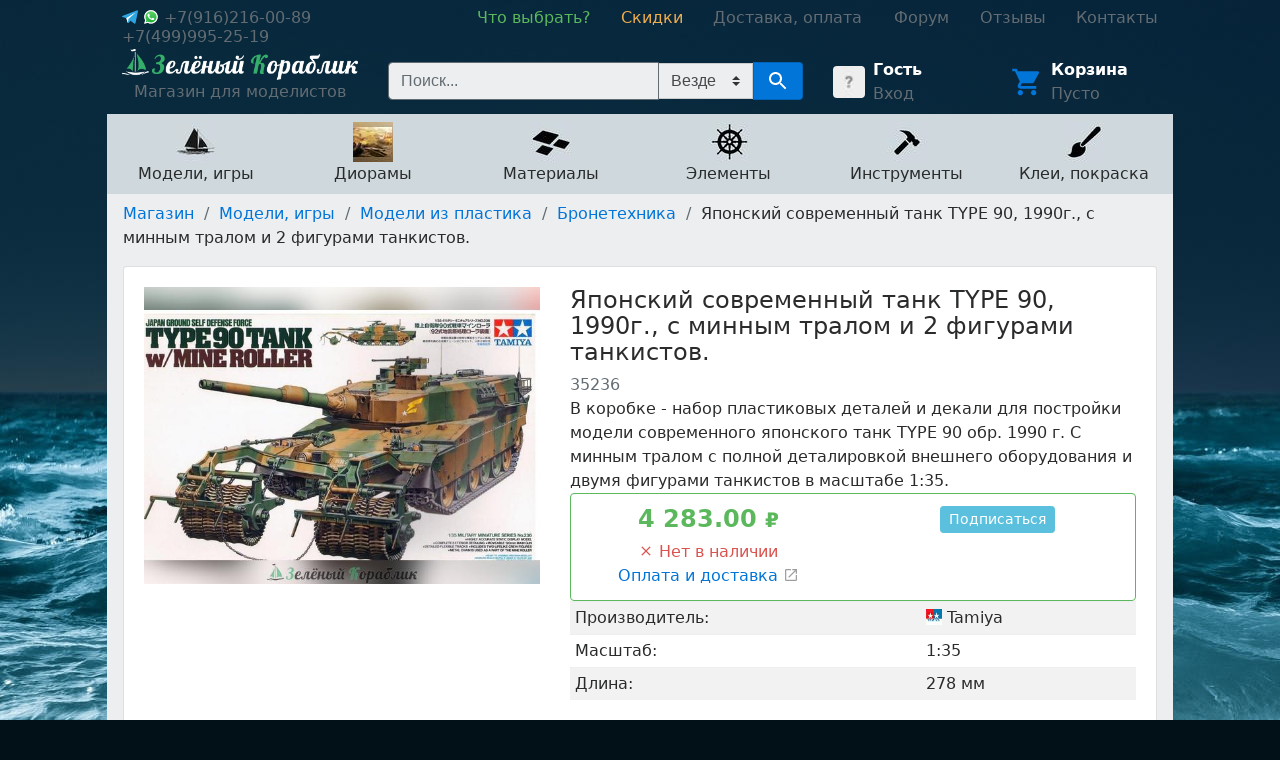

--- FILE ---
content_type: text/html; charset=utf-8
request_url: https://hobby4me.ru/shop/modeli/modeli-iz-plastika/1100-bronetehnika/yaponskij-sovremennyij-tank-type-90-1990g-s-minnyim-tralom-i-2-figurami-tankistov/
body_size: 149993
content:
<!DOCTYPE html>




<html>
    <head>
        <!-- Yandex.Metrika counter --> <script type="text/javascript" > (function (d, w, c) { (w[c] = w[c] || []).push(function() { try { w.yaCounter4542967 = new Ya.Metrika2({ id:4542967, clickmap:true, trackLinks:true, accurateTrackBounce:true, webvisor:true }); } catch(e) { } }); var n = d.getElementsByTagName("script")[0], s = d.createElement("script"), f = function () { n.parentNode.insertBefore(s, n); }; s.type = "text/javascript"; s.async = true; s.src = "https://mc.yandex.ru/metrika/tag.js"; if (w.opera == "[object Opera]") { d.addEventListener("DOMContentLoaded", f, false); } else { f(); } })(document, window, "yandex_metrika_callbacks2"); </script> <noscript><div><img src="https://mc.yandex.ru/watch/4542967" style="position:absolute; left:-9999px;" alt="" /></div></noscript> <!-- /Yandex.Metrika counter -->
        <title>Купить Японский современный танк  TYPE 90, 1990г., с минным тралом и 2 фигурами танкистов. недорого в Москве - Зелёный Кораблик</title>
        <meta charset="utf-8">
        <meta name="viewport" content="width=device-width, initial-scale=1, shrink-to-fit=no">
        <link rel="icon" type="image/png" href="/static/core/favicon.png?hash=58e580d8">
        <link rel="stylesheet" href="/static/master.css?hash=878dffd9">
        
    <meta name="description" content="Купить Японский современный танк  TYPE 90, 1990г., с минным тралом и 2 фигурами танкистов. по низкой цене">

    </head>
    <body class="body" style="background: #021118 url('/static/core/background.jpg') no-repeat;">
        <div class="layout">
            <div class="layout__left"></div>
            <div class="layout__center">
                <header class="header-links">
                    <div class="header-links__contacts">
                        <span class="header-links__contact">
                            
                                
                                    
                                        <a href="https://t.me/green_ship_support" target="_blank">
                                            <img src="/static/core/social-icons/telegram.svg?hash=7837643d" class="icon">
                                        </a>
                                    

                                    
                                        <a href="https://wa.me/+79162160089" target="_blank">
                                            <img src="/static/core/social-icons/whatsapp.svg?hash=dd6a4db2" class="icon">
                                        </a>
                                    
                                
                                <nobr>
                                    <a href="tel:+7(916)216-00-89">+7(916)216-00-89</a>
                                </nobr>

                                &nbsp;&nbsp;
                            
                                
                                <nobr>
                                    <a href="tel:+7(499)995-25-19">+7(499)995-25-19</a>
                                </nobr>

                                
                            
                        </span>
                    </div>
                    <div class="header-links__navigation">
                        <nav class="navigation">
                            
                                <a href="/beginners-guide/" class="navigation__item navigation__item--green">
                                    <nobr>Что выбрать?</nobr>
                                </a>
                            
                                <a href="/shop/discounts/" class="navigation__item navigation__item--yellow">
                                    <nobr>Скидки</nobr>
                                </a>
                            
                                <a href="/shop/help/" class="navigation__item ">
                                    <nobr>Доставка, оплата</nobr>
                                </a>
                            
                                <a href="/forum/" class="navigation__item ">
                                    <nobr>Форум</nobr>
                                </a>
                            
                                <a href="/reviews/" class="navigation__item ">
                                    <nobr>Отзывы</nobr>
                                </a>
                            
                                <a href="/contacts/" class="navigation__item ">
                                    <nobr>Контакты</nobr>
                                </a>
                            
                        </nav>
                    </div>
                </header>

                <header class="header">
                    <div class="header__logo">
                        <a href="/" class="logo">
                            <img src="/static/core/logo.png?hash=0dc05513">
                            <div class="logo__text">
                                Магазин для моделистов
                            </div>
                        </a>
                    </div>
                    <div class="header__account">
                        
    <div class="account-widget">
        <a href="/account/" class="account-widget__image">
            <img src="/media/.images/aa/4c/aa4c88c7a2da4b32bc655fd286890cd8.jpg">
        </a>
        <div class="account-widget__content">
            
                <div class="account-widget__title">
                    <a href="/account/">Гость</a>
                </div>
                <a href="/account/login/">Вход</a>
            
        </div>
    </div>

                    </div>
                    <div class="header__cart">
                        
    <div class="cart-widget">
        <a href="/shop/cart/" class="cart-widget__image">
            <img src="/static/core/material-icons/cart.blue.svg?hash=74247ba6">
        </a>
        <div class="cart-widget__content">
            <div class="cart-widget__title">
                <a href="/shop/cart/">Корзина</a>
            </div>
            <div class="cart-widget__actions">
                <a href="/shop/cart/">
                    

<span class="cart-total-price">
    
        Пусто
    
</span>
                </a>
            </div>
        </div>
    </div>

                    </div>
                    <div class="header__search">
                        
    <div class="search">
        <form action="/search/" method="GET" class="search__form">
            <input type="search" name="query" autocomplete="off" placeholder="Поиск..." class="search__input">
            <select name="filter" class="custom-select" style="border-left: none; height: 36px; border-radius: 0; background-color: #eceeef;">
                <option value="">Везде</option>
                <option value="sale">Скидки</option>
            </select>
            <button type="submit" class="search__button">
                <img src="/static/core/material-icons/search.white.svg?hash=93f803cd">
            </button>
        </form>
        

<div class="search-results">
    
</div>
    </div>

                    </div>
                </header>

                
    <nav class="shop-navigation">
        
        
            <a href="/shop/modeli/" class="shop-navigation__item" data-id="208">
                <div>
                    <img src="/media/.images/fc/ba/fcba55fd023a6c65442c0c715547cdcc.jpg">
                </div>
                <div>
                    Модели, игры
                </div>
            </a>
        
            <a href="/shop/dioramyi/" class="shop-navigation__item" data-id="433">
                <div>
                    <img src="/media/.images/48/20/48204df85f753deaeae5bcb4da6fdc88.jpg">
                </div>
                <div>
                    Диорамы
                </div>
            </a>
        
            <a href="/shop/materialy-dlya-modelej/" class="shop-navigation__item" data-id="15">
                <div>
                    <img src="/media/.images/d3/b1/d3b1fd91e2d19dbafc9fd13a391b9cfd.jpg">
                </div>
                <div>
                    Материалы
                </div>
            </a>
        
            <a href="/shop/elementyi/" class="shop-navigation__item" data-id="50">
                <div>
                    <img src="/media/.images/df/9b/df9bc628af74451c686d982486844fd5.jpg">
                </div>
                <div>
                    Элементы
                </div>
            </a>
        
            <a href="/shop/instrumentyi-2/" class="shop-navigation__item" data-id="209">
                <div>
                    <img src="/media/.images/e4/89/e48988357b213fc7d6d551e228ea8798.jpg">
                </div>
                <div>
                    Инструменты
                </div>
            </a>
        
            <a href="/shop/klei-i-laki/" class="shop-navigation__item" data-id="94">
                <div>
                    <img src="/media/.images/c8/23/c82315253d80cc6ffd9ec549a4e0f693.jpg">
                </div>
                <div>
                    Клеи, покраска
                </div>
            </a>
        
        
            
            
                <div class="shop-navigation__content" data-id="208">
                    <button type="button" class="shop-navigation__content-close" aria-label="Close">
                        <span aria-hidden="true">&times;</span>
                    </button>

                    <div class="shop-navigation__content-grid--masonry">
                        
                            <div class="shop-navigation__content-card">
                                <div class="category">
                                    <img src="/media/.images/2e/2c/2e2cd4efd45fc8d662a83d51bb2ab30b.jpg" width="30" height="30" class="category__image">
                                    <div class="category__text">
                                        <a href="/shop/modeli/kartiny/" class="category__name">Картины</a>
                                        <ul>
                                            
                                        </ul>
                                    </div>
                                </div>
                            </div>
                        
                            <div class="shop-navigation__content-card">
                                <div class="category">
                                    <img src="/media/.images/42/61/426100edab4e6c48e239596d8d0555c5.jpg" width="30" height="30" class="category__image">
                                    <div class="category__text">
                                        <a href="/shop/modeli/kukolnyie-domiki/" class="category__name">Кукольные домики</a>
                                        <ul>
                                            
                                        </ul>
                                    </div>
                                </div>
                            </div>
                        
                            <div class="shop-navigation__content-card">
                                <div class="category">
                                    <img src="/media/.images/f5/c4/f5c4c4fa2b4a14e16ecc83751534d39a.jpg" width="30" height="30" class="category__image">
                                    <div class="category__text">
                                        <a href="/shop/modeli/modeli-iz-dereva/" class="category__name">Модели из дерева</a>
                                        <ul>
                                            
                                                <li><a href="/shop/modeli/modeli-iz-dereva/derevyannyie-konstruktoryi/">Деревянные конструкторы</a></li>
                                            
                                                <li><a href="/shop/modeli/modeli-iz-dereva/sbornye-modeli-korablej/">Корабли</a></li>
                                            
                                                <li><a href="/shop/modeli/modeli-iz-dereva/korabli-detskie-naboryi/">Корабли (детские наборы)</a></li>
                                            
                                                <li><a href="/shop/modeli/modeli-iz-dereva/modeli-orudij/">Модели орудий</a></li>
                                            
                                                <li><a href="/shop/modeli/modeli-iz-dereva/shlyupki/">Модели шлюпок</a></li>
                                            
                                        </ul>
                                    </div>
                                </div>
                            </div>
                        
                            <div class="shop-navigation__content-card">
                                <div class="category">
                                    <img src="/media/.images/95/73/957313782db309dc89d1168df64b87b1.jpg" width="30" height="30" class="category__image">
                                    <div class="category__text">
                                        <a href="/shop/modeli/naboryi-dlya-yunyih-modelistov/" class="category__name">Наборы для юных моделистов</a>
                                        <ul>
                                            
                                        </ul>
                                    </div>
                                </div>
                            </div>
                        
                            <div class="shop-navigation__content-card">
                                <div class="category">
                                    <img src="/media/.images/0f/75/0f75a1f50a8ae63ff45566517a4093d7.jpg" width="30" height="30" class="category__image">
                                    <div class="category__text">
                                        <a href="/shop/modeli/sobrannyie-pokrashennyie-modeli/" class="category__name">Собранные, покрашенные модели</a>
                                        <ul>
                                            
                                                <li><a href="/shop/modeli/sobrannyie-pokrashennyie-modeli/aviatsiya/">Авиация</a></li>
                                            
                                                <li><a href="/shop/modeli/sobrannyie-pokrashennyie-modeli/avtomobili/">Автомобили</a></li>
                                            
                                                <li><a href="/shop/modeli/sobrannyie-pokrashennyie-modeli/bronetehnika/">Бронетехника</a></li>
                                            
                                                <li><a href="/shop/modeli/sobrannyie-pokrashennyie-modeli/kosmos/">Космос</a></li>
                                            
                                                <li><a href="/shop/modeli/sobrannyie-pokrashennyie-modeli/flot/">Флот</a></li>
                                            
                                        </ul>
                                    </div>
                                </div>
                            </div>
                        
                            <div class="shop-navigation__content-card">
                                <div class="category">
                                    <img src="/media/.images/22/6c/226c927727cf0128a6753f98f1b16ca0.jpg" width="30" height="30" class="category__image">
                                    <div class="category__text">
                                        <a href="/shop/modeli/modeli-iz-plastika/" class="category__name">Модели из пластика</a>
                                        <ul>
                                            
                                                <li><a href="/shop/modeli/modeli-iz-plastika/aviatsiya/">Авиация</a></li>
                                            
                                                <li><a href="/shop/modeli/modeli-iz-plastika/avtomobili/">Автомобили</a></li>
                                            
                                                <li><a href="/shop/modeli/modeli-iz-plastika/aksessuaryi/">Аксессуары</a></li>
                                            
                                                <li><a href="/shop/modeli/modeli-iz-plastika/aftermarket/">Афтермаркет</a></li>
                                            
                                                <li><a href="/shop/modeli/modeli-iz-plastika/1100-bronetehnika/">Бронетехника</a></li>
                                            
                                                <li><a href="/shop/modeli/modeli-iz-plastika/zheleznaya-doroga/">Железная дорога</a></li>
                                            
                                                <li><a href="/shop/modeli/modeli-iz-plastika/korabli/">Корабли</a></li>
                                            
                                                <li><a href="/shop/modeli/modeli-iz-plastika/leonardo-da-vinchi/">Леонардо Да Винчи</a></li>
                                            
                                                <li><a href="/shop/modeli/modeli-iz-plastika/metallicheskie-stvolyi/">Металлические стволы</a></li>
                                            
                                                <li><a href="/shop/modeli/modeli-iz-plastika/mototsiklyi/">Мотоциклы</a></li>
                                            
                                                <li><a href="/shop/modeli/modeli-iz-plastika/napoleonika/">Наполеоника</a></li>
                                            
                                                <li><a href="/shop/modeli/modeli-iz-plastika/oruzhie-i-artilleriya/">Оружие и артиллерия</a></li>
                                            
                                                <li><a href="/shop/modeli/modeli-iz-plastika/traktoryi/">Тракторы</a></li>
                                            
                                                <li><a href="/shop/modeli/modeli-iz-plastika/figuryi/">Фигуры</a></li>
                                            
                                                <li><a href="/shop/modeli/modeli-iz-plastika/futlyaryi-i-podstavki-dlya-modelej/">Футляры и подставки для моделей</a></li>
                                            
                                        </ul>
                                    </div>
                                </div>
                            </div>
                        
                            <div class="shop-navigation__content-card">
                                <div class="category">
                                    <img src="/media/.images/e9/fe/e9fee97427d68944993b3357987b6829.jpg" width="30" height="30" class="category__image">
                                    <div class="category__text">
                                        <a href="/shop/modeli/podarochnyie-naboryi/" class="category__name">Подарочные наборы</a>
                                        <ul>
                                            
                                        </ul>
                                    </div>
                                </div>
                            </div>
                        
                            <div class="shop-navigation__content-card">
                                <div class="category">
                                    <img src="/media/.images/f9/da/f9da96280cd302cf9bbd2b4122ae11ab.jpg" width="30" height="30" class="category__image">
                                    <div class="category__text">
                                        <a href="/shop/modeli/chertezhi-modelej-korablej/" class="category__name">Книги, чертежи</a>
                                        <ul>
                                            
                                                <li><a href="/shop/modeli/chertezhi-modelej-korablej/katalogi/">Каталоги</a></li>
                                            
                                                <li><a href="/shop/modeli/chertezhi-modelej-korablej/knigi/">Книги</a></li>
                                            
                                                <li><a href="/shop/modeli/chertezhi-modelej-korablej/chertezhi-parusnyh-korablej/">Чертежи Amati</a></li>
                                            
                                                <li><a href="/shop/modeli/chertezhi-modelej-korablej/chertezhi-parusnyih-korablej-corel/">Чертежи Corel</a></li>
                                            
                                                <li><a href="/shop/modeli/chertezhi-modelej-korablej/chertezhi-garmasheva/">Чертежи Гармашева</a></li>
                                            
                                        </ul>
                                    </div>
                                </div>
                            </div>
                        
                            <div class="shop-navigation__content-card">
                                <div class="category">
                                    <img src="/media/.images/01/c1/01c1e311c56d7bd2b9ec0ac7a70f579b.jpg" width="30" height="30" class="category__image">
                                    <div class="category__text">
                                        <a href="/shop/modeli/modeli-iz-kartona/" class="category__name">Модели из картона</a>
                                        <ul>
                                            
                                                <li><a href="/shop/modeli/modeli-iz-kartona/arhitektura/">Архитектура</a></li>
                                            
                                                <li><a href="/shop/modeli/modeli-iz-kartona/voennaya-tehnika/">Военная техника</a></li>
                                            
                                                <li><a href="/shop/modeli/modeli-iz-kartona/zheleznaya-doroga/">Железная дорога</a></li>
                                            
                                                <li><a href="/shop/modeli/modeli-iz-kartona/korabli/">Корабли</a></li>
                                            
                                                <li><a href="/shop/modeli/modeli-iz-kartona/kukolnyij-dom-i-mebel/">Кукольный дом и мебель</a></li>
                                            
                                                <li><a href="/shop/modeli/modeli-iz-kartona/pazlyi-chasyi/">Пазлы-часы</a></li>
                                            
                                                <li><a href="/shop/modeli/modeli-iz-kartona/srednevekovyij-gorod/">Средневековый город</a></li>
                                            
                                                <li><a href="/shop/modeli/modeli-iz-kartona/stroeniya/">Строения</a></li>
                                            
                                                <li><a href="/shop/modeli/modeli-iz-kartona/transport/">Транспорт</a></li>
                                            
                                        </ul>
                                    </div>
                                </div>
                            </div>
                        
                            <div class="shop-navigation__content-card">
                                <div class="category">
                                    <img src="/media/.images/19/79/1979c3735e8f3c1e1aaee62fe07d3773.jpg" width="30" height="30" class="category__image">
                                    <div class="category__text">
                                        <a href="/shop/modeli/radioupravlyaemyie-modeli/" class="category__name">Радиоуправляемые модели</a>
                                        <ul>
                                            
                                                <li><a href="/shop/modeli/radioupravlyaemyie-modeli/3d-ruchki/">3D ручки</a></li>
                                            
                                                <li><a href="/shop/modeli/radioupravlyaemyie-modeli/akkumulyatoryi-zaryadnyie-ustrojstva/">Аккумуляторы, зарядные устройства</a></li>
                                            
                                                <li><a href="/shop/modeli/radioupravlyaemyie-modeli/apparatura-elektronika/">Аппаратура, электроника</a></li>
                                            
                                                <li><a href="/shop/modeli/radioupravlyaemyie-modeli/bespilotniki/">Беспилотники</a></li>
                                            
                                                <li><a href="/shop/modeli/radioupravlyaemyie-modeli/vozdushnyie-zmei/">Воздушные змеи</a></li>
                                            
                                                <li><a href="/shop/modeli/radioupravlyaemyie-modeli/igrushki/">Игрушки</a></li>
                                            
                                                <li><a href="/shop/modeli/radioupravlyaemyie-modeli/konstruktoryi/">Конструкторы</a></li>
                                            
                                                <li><a href="/shop/modeli/radioupravlyaemyie-modeli/mashinyi-avtomodeli/">Машины, автомодели</a></li>
                                            
                                                <li><a href="/shop/modeli/radioupravlyaemyie-modeli/sbornyie-modeli-instrument/">Сборные модели, инструмент</a></li>
                                            
                                                <li><a href="/shop/modeli/radioupravlyaemyie-modeli/sudomodeli/">Судомодели</a></li>
                                            
                                                <li><a href="/shop/modeli/radioupravlyaemyie-modeli/tanki-spetstehnika/">Танки, спецтехника</a></li>
                                            
                                        </ul>
                                    </div>
                                </div>
                            </div>
                        
                            <div class="shop-navigation__content-card">
                                <div class="category">
                                    <img src="/media/.images/d9/a2/d9a228701365207508277fa07310e6b0.jpg" width="30" height="30" class="category__image">
                                    <div class="category__text">
                                        <a href="/shop/modeli/mashinki-konstruktoryi-tamiya/" class="category__name">Сборные машинки-конструкторы TAMIYA</a>
                                        <ul>
                                            
                                                <li><a href="/shop/modeli/mashinki-konstruktoryi-tamiya/dzhipyi-s-bolshimi-kolyosami/">Джипы с большими колёсами</a></li>
                                            
                                                <li><a href="/shop/modeli/mashinki-konstruktoryi-tamiya/dzhipyi-s-malyimi-kolyosami/">Джипы с малыми колёсами</a></li>
                                            
                                                <li><a href="/shop/modeli/mashinki-konstruktoryi-tamiya/mashinyi-konstruktoryi-s-radioupravleniem/">Машины-конструкторы с радиоуправлением</a></li>
                                            
                                                <li><a href="/shop/modeli/mashinki-konstruktoryi-tamiya/sbornyie-reduktoryi/">Сборные редукторы</a></li>
                                            
                                        </ul>
                                    </div>
                                </div>
                            </div>
                        
                            <div class="shop-navigation__content-card">
                                <div class="category">
                                    <img src="/media/.images/a4/aa/a4aa49ba15787f4ce06ac439ab206f61.jpg" width="30" height="30" class="category__image">
                                    <div class="category__text">
                                        <a href="/shop/modeli/naboryi-dlya-sozdaniya-arhitekturnyih-miniatyur/" class="category__name">Наборы для создания архитектурных миниатюр</a>
                                        <ul>
                                            
                                                <li><a href="/shop/modeli/naboryi-dlya-sozdaniya-arhitekturnyih-miniatyur/detskie-naboryi/">Детские наборы</a></li>
                                            
                                                <li><a href="/shop/modeli/naboryi-dlya-sozdaniya-arhitekturnyih-miniatyur/stroeniya/">Строения</a></li>
                                            
                                                <li><a href="/shop/modeli/naboryi-dlya-sozdaniya-arhitekturnyih-miniatyur/detali-i-elementyi/">Элементы и детали</a></li>
                                            
                                        </ul>
                                    </div>
                                </div>
                            </div>
                        
                            <div class="shop-navigation__content-card">
                                <div class="category">
                                    <img src="/media/.images/f5/e4/f5e4c32d2e1b1c6d988cfc7db0def62e.jpg" width="30" height="30" class="category__image">
                                    <div class="category__text">
                                        <a href="/shop/modeli/nastolnyie-igryi/" class="category__name">Настольные игры</a>
                                        <ul>
                                            
                                        </ul>
                                    </div>
                                </div>
                            </div>
                        
                    </div>
                </div>
            
        
            
            
                <div class="shop-navigation__content" data-id="433">
                    <button type="button" class="shop-navigation__content-close" aria-label="Close">
                        <span aria-hidden="true">&times;</span>
                    </button>

                    <div class="shop-navigation__content-grid--masonry">
                        
                            <div class="shop-navigation__content-card">
                                <div class="category">
                                    <img src="/media/.images/d6/21/d6217e77a7ee25f894b0e13a96dea5aa.jpg" width="30" height="30" class="category__image">
                                    <div class="category__text">
                                        <a href="/shop/dioramyi/derevya-i-kustyi/" class="category__name">Деревья и кусты</a>
                                        <ul>
                                            
                                                <li><a href="/shop/dioramyi/derevya-i-kustyi/zimnie-derevya/">Зимние деревья</a></li>
                                            
                                                <li><a href="/shop/dioramyi/derevya-i-kustyi/kustyi-dlya-maketa/">Кусты для макета</a></li>
                                            
                                                <li><a href="/shop/dioramyi/derevya-i-kustyi/listvennyie-derevya/">Лиственные деревья</a></li>
                                            
                                                <li><a href="/shop/dioramyi/derevya-i-kustyi/osennie-dnrevia/">Осенние деревья</a></li>
                                            
                                                <li><a href="/shop/dioramyi/derevya-i-kustyi/palmy/">Пальмы</a></li>
                                            
                                                <li><a href="/shop/dioramyi/derevya-i-kustyi/fruktovye-derevia/">Фруктовые деревья</a></li>
                                            
                                                <li><a href="/shop/dioramyi/derevya-i-kustyi/hvojnyie-derevya/">Хвойные деревья</a></li>
                                            
                                                <li><a href="/shop/dioramyi/derevya-i-kustyi/tsvetuschie-derevya/">Цветущие деревья</a></li>
                                            
                                                <li><a href="/shop/dioramyi/derevya-i-kustyi/stvolyi-derevev/">Стволы деревьев</a></li>
                                            
                                        </ul>
                                    </div>
                                </div>
                            </div>
                        
                            <div class="shop-navigation__content-card">
                                <div class="category">
                                    <img src="/media/.images/e5/3c/e53caa2d20878e73cd5e6aac05be6e19.jpg" width="30" height="30" class="category__image">
                                    <div class="category__text">
                                        <a href="/shop/dioramyi/zemlia/" class="category__name">Земля</a>
                                        <ul>
                                            
                                        </ul>
                                    </div>
                                </div>
                            </div>
                        
                            <div class="shop-navigation__content-card">
                                <div class="category">
                                    <img src="/media/.images/fb/b1/fbb12eb569c26dbdb9ee3bd2a53f8ef2.jpg" width="30" height="30" class="category__image">
                                    <div class="category__text">
                                        <a href="/shop/dioramyi/kirpichi/" class="category__name">Кирпичи</a>
                                        <ul>
                                            
                                        </ul>
                                    </div>
                                </div>
                            </div>
                        
                            <div class="shop-navigation__content-card">
                                <div class="category">
                                    <img src="/media/.images/13/4b/134bba7b3787d9923c182d18d54aa267.jpg" width="30" height="30" class="category__image">
                                    <div class="category__text">
                                        <a href="/shop/dioramyi/plastik/" class="category__name">Пластик</a>
                                        <ul>
                                            
                                                <li><a href="/shop/dioramyi/plastik/listovoi-plastik/">Листовой пластик</a></li>
                                            
                                                <li><a href="/shop/dioramyi/plastik/profili-i-ugolki/">Профили и уголки</a></li>
                                            
                                                <li><a href="/shop/dioramyi/plastik/trubki-rejki-palochki/">Стержни и трубки</a></li>
                                            
                                        </ul>
                                    </div>
                                </div>
                            </div>
                        
                            <div class="shop-navigation__content-card">
                                <div class="category">
                                    <img src="/media/.images/0d/1c/0d1ccf193bcb0e524101ebf00d86a178.jpg" width="30" height="30" class="category__image">
                                    <div class="category__text">
                                        <a href="/shop/dioramyi/sneg/" class="category__name">Снег</a>
                                        <ul>
                                            
                                        </ul>
                                    </div>
                                </div>
                            </div>
                        
                            <div class="shop-navigation__content-card">
                                <div class="category">
                                    <img src="/media/.images/c8/4e/c84ef1bec7f73d144c0b4c79f867fd21.jpg" width="30" height="30" class="category__image">
                                    <div class="category__text">
                                        <a href="/shop/dioramyi/figurki-zhivotnykh-dlia-maketov/" class="category__name">Фигурки животных для макетов</a>
                                        <ul>
                                            
                                        </ul>
                                    </div>
                                </div>
                            </div>
                        
                            <div class="shop-navigation__content-card">
                                <div class="category">
                                    <img src="/media/.images/d8/6b/d86b1da8b7466acf3765529e8aa8ea28.jpg" width="30" height="30" class="category__image">
                                    <div class="category__text">
                                        <a href="/shop/dioramyi/trava-kustyi-listva/" class="category__name">Трава, цветы, листва</a>
                                        <ul>
                                            
                                                <li><a href="/shop/dioramyi/trava-kustyi-listva/imitatsiya-tsvetov/">Имитация цветов</a></li>
                                            
                                                <li><a href="/shop/dioramyi/trava-kustyi-listva/polosyi-travyi/">Полосы травы</a></li>
                                            
                                                <li><a href="/shop/dioramyi/trava-kustyi-listva/puchki-travyi-kochki/">Пучки травы (кочки)</a></li>
                                            
                                                <li><a href="/shop/dioramyi/trava-kustyi-listva/retikulyat/">Ретикулят</a></li>
                                            
                                                <li><a href="/shop/dioramyi/trava-kustyi-listva/rulonnaya-trava/">Рулонная трава</a></li>
                                            
                                                <li><a href="/shop/dioramyi/trava-kustyi-listva/trava-dlya-maketa-prisyipki/">Трава для макета</a></li>
                                            
                                                <li><a href="/shop/dioramyi/trava-kustyi-listva/foliazh-listva-dlya-izgotovleniya-maketa-dereva/">Фолиаж. Листва для изготовления макета дерева</a></li>
                                            
                                                <li><a href="/shop/dioramyi/trava-kustyi-listva/tsvetnyie-prisyipki/">Цветные присыпки</a></li>
                                            
                                                <li><a href="/shop/dioramyi/trava-kustyi-listva/elektrostitcheskii-flok/">Электростатический флок</a></li>
                                            
                                        </ul>
                                    </div>
                                </div>
                            </div>
                        
                            <div class="shop-navigation__content-card">
                                <div class="category">
                                    <img src="/media/.images/a6/eb/a6eb4a236ce80ac411736c620f377c1d.jpg" width="30" height="30" class="category__image">
                                    <div class="category__text">
                                        <a href="/shop/dioramyi/mini-strojmaterialyi/" class="category__name">Текстуры пластиковые</a>
                                        <ul>
                                            
                                        </ul>
                                    </div>
                                </div>
                            </div>
                        
                            <div class="shop-navigation__content-card">
                                <div class="category">
                                    <img src="/media/.images/6e/11/6e11d446e1a9096ccd6db3fcc7535686.jpg" width="30" height="30" class="category__image">
                                    <div class="category__text">
                                        <a href="/shop/dioramyi/listovyie-iaterialyi-dlya-maketirovaniya/" class="category__name">Текстуры бумажные</a>
                                        <ul>
                                            
                                        </ul>
                                    </div>
                                </div>
                            </div>
                        
                            <div class="shop-navigation__content-card">
                                <div class="category">
                                    <img src="/media/.images/67/05/6705e11f7079ca370f105290dac8bbc6.jpg" width="30" height="30" class="category__image">
                                    <div class="category__text">
                                        <a href="/shop/dioramyi/imitatsiya-vodyi/" class="category__name">Имитация воды</a>
                                        <ul>
                                            
                                        </ul>
                                    </div>
                                </div>
                            </div>
                        
                            <div class="shop-navigation__content-card">
                                <div class="category">
                                    <img src="/media/.images/9a/ea/9aeaa05b6bcb1bc0698d118d9a456a66.jpg" width="30" height="30" class="category__image">
                                    <div class="category__text">
                                        <a href="/shop/dioramyi/sadovyie-aksessuaryi/" class="category__name">Садовые аксессуары</a>
                                        <ul>
                                            
                                        </ul>
                                    </div>
                                </div>
                            </div>
                        
                            <div class="shop-navigation__content-card">
                                <div class="category">
                                    <img src="/media/.images/2f/ce/2fcee30508fa3ca161a25daf4007a0d1.jpg" width="30" height="30" class="category__image">
                                    <div class="category__text">
                                        <a href="/shop/dioramyi/izgorodi-i-zaboryi/" class="category__name">Изгороди и заборы</a>
                                        <ul>
                                            
                                                <li><a href="/shop/dioramyi/izgorodi-i-zaboryi/zhivyie-izgorodi/">Живые изгороди</a></li>
                                            
                                                <li><a href="/shop/dioramyi/izgorodi-i-zaboryi/zaboryi-ograzhdeniya/">Заборы. Ограждения</a></li>
                                            
                                        </ul>
                                    </div>
                                </div>
                            </div>
                        
                            <div class="shop-navigation__content-card">
                                <div class="category">
                                    <img src="/media/.images/21/f1/21f185a3226363c2e277d3aae032fcb5.jpg" width="30" height="30" class="category__image">
                                    <div class="category__text">
                                        <a href="/shop/dioramyi/osveschenie-dlya-maketov-i-dioram/" class="category__name">Освещение для макетов и диорам</a>
                                        <ul>
                                            
                                                <li><a href="/shop/dioramyi/osveschenie-dlya-maketov-i-dioram/makety-parkovykh-fonarei-plastikovye/">Макеты парковых фонарей (пластиковые)</a></li>
                                            
                                                <li><a href="/shop/dioramyi/osveschenie-dlya-maketov-i-dioram/makety-parkovykh-fonarei/">Макеты парковых фонарей (светящиеся)</a></li>
                                            
                                                <li><a href="/shop/dioramyi/osveschenie-dlya-maketov-i-dioram/makety-ulichnykh-fonarei-plastikovye/">Макеты уличных фонарей (пластиковые)</a></li>
                                            
                                                <li><a href="/shop/dioramyi/osveschenie-dlya-maketov-i-dioram/fonari/">Макеты уличных фонарей (светящиеся)</a></li>
                                            
                                                <li><a href="/shop/dioramyi/osveschenie-dlya-maketov-i-dioram/podsvetka-maketa/">Подсветка макетов и комплектующие</a></li>
                                            
                                        </ul>
                                    </div>
                                </div>
                            </div>
                        
                            <div class="shop-navigation__content-card">
                                <div class="category">
                                    <img src="/media/.images/8a/af/8aaf0caaf581a6cea512a9a058f21d27.jpg" width="30" height="30" class="category__image">
                                    <div class="category__text">
                                        <a href="/shop/dioramyi/transport-mashinki/" class="category__name">Транспорт, машинки для макетов</a>
                                        <ul>
                                            
                                        </ul>
                                    </div>
                                </div>
                            </div>
                        
                            <div class="shop-navigation__content-card">
                                <div class="category">
                                    <img src="/media/.images/f0/5d/f05da7c3d448b1a09255ba6489f78a8c.jpg" width="30" height="30" class="category__image">
                                    <div class="category__text">
                                        <a href="/shop/dioramyi/dorogi/" class="category__name">Дороги</a>
                                        <ul>
                                            
                                        </ul>
                                    </div>
                                </div>
                            </div>
                        
                            <div class="shop-navigation__content-card">
                                <div class="category">
                                    <img src="/media/.images/c6/08/c6089a18461060b7bbdbb9b85c7cb375.jpg" width="30" height="30" class="category__image">
                                    <div class="category__text">
                                        <a href="/shop/dioramyi/lyudi-figurki/" class="category__name">Фигурки людей для макетов</a>
                                        <ul>
                                            
                                        </ul>
                                    </div>
                                </div>
                            </div>
                        
                            <div class="shop-navigation__content-card">
                                <div class="category">
                                    <img src="/media/.images/17/b0/17b0cba10decd5beb9a42eb6dc924ea0.jpg" width="30" height="30" class="category__image">
                                    <div class="category__text">
                                        <a href="/shop/dioramyi/gravij-pesok-kamen/" class="category__name">Гравий, песок, камень</a>
                                        <ul>
                                            
                                                <li><a href="/shop/dioramyi/gravij-pesok-kamen/valuny/">Валуны</a></li>
                                            
                                                <li><a href="/shop/dioramyi/gravij-pesok-kamen/galka/">Галька</a></li>
                                            
                                                <li><a href="/shop/dioramyi/gravij-pesok-kamen/grunt/">Грунт</a></li>
                                            
                                                <li><a href="/shop/dioramyi/gravij-pesok-kamen/kamen/">Камень</a></li>
                                            
                                                <li><a href="/shop/dioramyi/gravij-pesok-kamen/pesok/">Песок</a></li>
                                            
                                                <li><a href="/shop/dioramyi/gravij-pesok-kamen/skaly/">Скалы</a></li>
                                            
                                                <li><a href="/shop/dioramyi/gravij-pesok-kamen/shcheben/">Щебень</a></li>
                                            
                                        </ul>
                                    </div>
                                </div>
                            </div>
                        
                            <div class="shop-navigation__content-card">
                                <div class="category">
                                    <img src="/media/.images/82/cc/82ccf903ec45d18ed940f828f92fb161.jpg" width="30" height="30" class="category__image">
                                    <div class="category__text">
                                        <a href="/shop/dioramyi/razrushennyie-stroeniya-ruinyi/" class="category__name">Разрушенные строения, руины</a>
                                        <ul>
                                            
                                        </ul>
                                    </div>
                                </div>
                            </div>
                        
                            <div class="shop-navigation__content-card">
                                <div class="category">
                                    <img src="/media/.images/3d/8b/3d8bf2afc2a90c33d72829b3718f87e0.jpg" width="30" height="30" class="category__image">
                                    <div class="category__text">
                                        <a href="/shop/dioramyi/stroeniya/" class="category__name">Строения</a>
                                        <ul>
                                            
                                        </ul>
                                    </div>
                                </div>
                            </div>
                        
                            <div class="shop-navigation__content-card">
                                <div class="category">
                                    <img src="/media/.images/57/b2/57b200175ff5be5f97dd8d3ed3c58166.jpg" width="30" height="30" class="category__image">
                                    <div class="category__text">
                                        <a href="/shop/dioramyi/materialyi-dlya-dioram/" class="category__name">Материалы для диорам</a>
                                        <ul>
                                            
                                        </ul>
                                    </div>
                                </div>
                            </div>
                        
                            <div class="shop-navigation__content-card">
                                <div class="category">
                                    <img src="/media/.images/b4/f0/b4f0653be859e2608e0c0f3fe87cb072.jpg" width="30" height="30" class="category__image">
                                    <div class="category__text">
                                        <a href="/shop/dioramyi/klej-dlya-dioramyi/" class="category__name">Клей для диорамы</a>
                                        <ul>
                                            
                                        </ul>
                                    </div>
                                </div>
                            </div>
                        
                            <div class="shop-navigation__content-card">
                                <div class="category">
                                    <img src="/media/.images/2b/13/2b13a87864b1f8fa157c77bb4d8bdd1b.jpg" width="30" height="30" class="category__image">
                                    <div class="category__text">
                                        <a href="/shop/dioramyi/instrumentyi/" class="category__name">Инструменты для диорам</a>
                                        <ul>
                                            
                                        </ul>
                                    </div>
                                </div>
                            </div>
                        
                    </div>
                </div>
            
        
            
            
                <div class="shop-navigation__content" data-id="15">
                    <button type="button" class="shop-navigation__content-close" aria-label="Close">
                        <span aria-hidden="true">&times;</span>
                    </button>

                    <div class="shop-navigation__content-grid--masonry">
                        
                            <div class="shop-navigation__content-card">
                                <div class="category">
                                    <img src="/media/.images/67/64/6764f4afb3595961b9e71e42feb5d462.jpg" width="30" height="30" class="category__image">
                                    <div class="category__text">
                                        <a href="/shop/materialy-dlya-modelej/balza-dlya-modelej/" class="category__name">Бальза</a>
                                        <ul>
                                            
                                        </ul>
                                    </div>
                                </div>
                            </div>
                        
                            <div class="shop-navigation__content-card">
                                <div class="category">
                                    <img src="/media/.images/5b/b4/5bb4e8e89fe140d1a3d3e55b272edb7b.jpg" width="30" height="30" class="category__image">
                                    <div class="category__text">
                                        <a href="/shop/materialy-dlya-modelej/vitrinyi/" class="category__name">Витрины</a>
                                        <ul>
                                            
                                        </ul>
                                    </div>
                                </div>
                            </div>
                        
                            <div class="shop-navigation__content-card">
                                <div class="category">
                                    <img src="/media/.images/69/99/69999029529fcfe2de8be836e3326196.jpg" width="30" height="30" class="category__image">
                                    <div class="category__text">
                                        <a href="/shop/materialy-dlya-modelej/derevyannye-zagotovki/" class="category__name">Деревянные заготовки</a>
                                        <ul>
                                            
                                                <li><a href="/shop/materialy-dlya-modelej/derevyannye-zagotovki/zagotovki-kruglyie/">Заготовки круглые</a></li>
                                            
                                                <li><a href="/shop/materialy-dlya-modelej/derevyannye-zagotovki/zagotovki-polukruglyie/">Заготовки полукруглые</a></li>
                                            
                                                <li><a href="/shop/materialy-dlya-modelej/derevyannye-zagotovki/rejki/">Рейки</a></li>
                                            
                                                <li><a href="/shop/materialy-dlya-modelej/derevyannye-zagotovki/rejki-gibkie/">Рейки гибкие</a></li>
                                            
                                        </ul>
                                    </div>
                                </div>
                            </div>
                        
                            <div class="shop-navigation__content-card">
                                <div class="category">
                                    <img src="/media/.images/70/f6/70f6d6c1739125121b91bf726bc91927.jpg" width="30" height="30" class="category__image">
                                    <div class="category__text">
                                        <a href="/shop/materialy-dlya-modelej/lamel/" class="category__name">Ламель</a>
                                        <ul>
                                            
                                        </ul>
                                    </div>
                                </div>
                            </div>
                        
                            <div class="shop-navigation__content-card">
                                <div class="category">
                                    <img src="/media/.images/fb/44/fb44646b33eb7b139ca9ea5a6f89c596.jpg" width="30" height="30" class="category__image">
                                    <div class="category__text">
                                        <a href="/shop/materialy-dlya-modelej/metall/" class="category__name">Металл</a>
                                        <ul>
                                            
                                        </ul>
                                    </div>
                                </div>
                            </div>
                        
                            <div class="shop-navigation__content-card">
                                <div class="category">
                                    <img src="/media/.images/b3/1f/b31fbcb5b36ac10421f3b04665361424.jpg" width="30" height="30" class="category__image">
                                    <div class="category__text">
                                        <a href="/shop/materialy-dlya-modelej/niti-kanatyi/" class="category__name">Нити, канаты</a>
                                        <ul>
                                            
                                                <li><a href="/shop/materialy-dlya-modelej/niti-kanatyi/kanatyi/">Канаты</a></li>
                                            
                                                <li><a href="/shop/materialy-dlya-modelej/niti-kanatyi/niti/">Нити</a></li>
                                            
                                                <li><a href="/shop/materialy-dlya-modelej/niti-kanatyi/trosyi/">Тросы</a></li>
                                            
                                        </ul>
                                    </div>
                                </div>
                            </div>
                        
                            <div class="shop-navigation__content-card">
                                <div class="category">
                                    <img src="/media/.images/7c/b0/7cb098bd8f49cd893532424b046d9ff3.jpg" width="30" height="30" class="category__image">
                                    <div class="category__text">
                                        <a href="/shop/materialy-dlya-modelej/plastik/" class="category__name">Пластик</a>
                                        <ul>
                                            
                                                <li><a href="/shop/materialy-dlya-modelej/plastik/listovoi-plastik/">Листовой пластик</a></li>
                                            
                                                <li><a href="/shop/materialy-dlya-modelej/plastik/profili-i-ugolki/">Профили и уголки</a></li>
                                            
                                                <li><a href="/shop/materialy-dlya-modelej/plastik/sterzhni-i-trubki/">Стержни и трубки</a></li>
                                            
                                        </ul>
                                    </div>
                                </div>
                            </div>
                        
                            <div class="shop-navigation__content-card">
                                <div class="category">
                                    <img src="/media/.images/ec/80/ec808100f6097e20709258abb2cdbf82.jpg" width="30" height="30" class="category__image">
                                    <div class="category__text">
                                        <a href="/shop/materialy-dlya-modelej/provoloka/" class="category__name">Проволока</a>
                                        <ul>
                                            
                                        </ul>
                                    </div>
                                </div>
                            </div>
                        
                            <div class="shop-navigation__content-card">
                                <div class="category">
                                    <img src="/media/.images/a2/2f/a22fd3feabfe211611881b6612a40d2a.jpg" width="30" height="30" class="category__image">
                                    <div class="category__text">
                                        <a href="/shop/materialy-dlya-modelej/profili/" class="category__name">Профили</a>
                                        <ul>
                                            
                                        </ul>
                                    </div>
                                </div>
                            </div>
                        
                            <div class="shop-navigation__content-card">
                                <div class="category">
                                    <img src="/media/.images/e7/09/e709c35b036547c0650c27b05a6383a4.jpg" width="30" height="30" class="category__image">
                                    <div class="category__text">
                                        <a href="/shop/materialy-dlya-modelej/strazyi/" class="category__name">Стразы</a>
                                        <ul>
                                            
                                        </ul>
                                    </div>
                                </div>
                            </div>
                        
                            <div class="shop-navigation__content-card">
                                <div class="category">
                                    <img src="/media/.images/fc/c3/fcc3ffd7a82d7b01745373c3778f828f.jpg" width="30" height="30" class="category__image">
                                    <div class="category__text">
                                        <a href="/shop/materialy-dlya-modelej/fanera/" class="category__name">Фанера</a>
                                        <ul>
                                            
                                        </ul>
                                    </div>
                                </div>
                            </div>
                        
                            <div class="shop-navigation__content-card">
                                <div class="category">
                                    <img src="/media/.images/4f/c9/4fc9d97a141a7f1a05470eebfca48bdb.jpg" width="30" height="30" class="category__image">
                                    <div class="category__text">
                                        <a href="/shop/materialy-dlya-modelej/shpon/" class="category__name">Шпон</a>
                                        <ul>
                                            
                                        </ul>
                                    </div>
                                </div>
                            </div>
                        
                    </div>
                </div>
            
        
            
            
                <div class="shop-navigation__content" data-id="50">
                    <button type="button" class="shop-navigation__content-close" aria-label="Close">
                        <span aria-hidden="true">&times;</span>
                    </button>

                    <div class="shop-navigation__content-grid--masonry">
                        
                            <div class="shop-navigation__content-card">
                                <div class="category">
                                    <img src="/media/.images/0d/3d/0d3d83fa73d2545c2f2800d09a003710.jpg" width="30" height="30" class="category__image">
                                    <div class="category__text">
                                        <a href="/shop/elementyi/3d-dekor/" class="category__name">3D-декор</a>
                                        <ul>
                                            
                                        </ul>
                                    </div>
                                </div>
                            </div>
                        
                            <div class="shop-navigation__content-card">
                                <div class="category">
                                    <img src="/media/.images/36/b5/36b5f81d2d4c3e35c3fc97f946801176.jpg" width="30" height="30" class="category__image">
                                    <div class="category__text">
                                        <a href="/shop/elementyi/bejfutyi/" class="category__name">Бейфуты</a>
                                        <ul>
                                            
                                        </ul>
                                    </div>
                                </div>
                            </div>
                        
                            <div class="shop-navigation__content-card">
                                <div class="category">
                                    <img src="/media/.images/f3/9e/f39ed42a91499013655bce1d739aa3f8.jpg" width="30" height="30" class="category__image">
                                    <div class="category__text">
                                        <a href="/shop/elementyi/bloki/" class="category__name">Блоки</a>
                                        <ul>
                                            
                                        </ul>
                                    </div>
                                </div>
                            </div>
                        
                            <div class="shop-navigation__content-card">
                                <div class="category">
                                    <img src="/media/.images/7f/09/7f09dd756a24305cf92a9b44aafb3be1.jpg" width="30" height="30" class="category__image">
                                    <div class="category__text">
                                        <a href="/shop/elementyi/bochki/" class="category__name">Бочки</a>
                                        <ul>
                                            
                                        </ul>
                                    </div>
                                </div>
                            </div>
                        
                            <div class="shop-navigation__content-card">
                                <div class="category">
                                    <img src="/media/.images/70/cf/70cfe319d68687f3de7f2911e97cd912.jpg" width="30" height="30" class="category__image">
                                    <div class="category__text">
                                        <a href="/shop/elementyi/brashpili/" class="category__name">Брашпили</a>
                                        <ul>
                                            
                                        </ul>
                                    </div>
                                </div>
                            </div>
                        
                            <div class="shop-navigation__content-card">
                                <div class="category">
                                    <img src="/media/.images/dc/2d/dc2d41c93c1084c2e40368a135cb905b.jpg" width="30" height="30" class="category__image">
                                    <div class="category__text">
                                        <a href="/shop/elementyi/vant-putensyi/" class="category__name">Вант-путенсы</a>
                                        <ul>
                                            
                                        </ul>
                                    </div>
                                </div>
                            </div>
                        
                            <div class="shop-navigation__content-card">
                                <div class="category">
                                    <img src="/media/.images/67/15/67159d5fffac7fe59ed545115ed74fcd.jpg" width="30" height="30" class="category__image">
                                    <div class="category__text">
                                        <a href="/shop/elementyi/ventilyatsionnyie-trubyi/" class="category__name">Вентиляционные трубы с дефлекторами</a>
                                        <ul>
                                            
                                        </ul>
                                    </div>
                                </div>
                            </div>
                        
                            <div class="shop-navigation__content-card">
                                <div class="category">
                                    <img src="/media/.images/8e/38/8e3816117ef304f6aa5967bc08f76bb8.jpg" width="30" height="30" class="category__image">
                                    <div class="category__text">
                                        <a href="/shop/elementyi/vyodra/" class="category__name">Вёдра</a>
                                        <ul>
                                            
                                        </ul>
                                    </div>
                                </div>
                            </div>
                        
                            <div class="shop-navigation__content-card">
                                <div class="category">
                                    <img src="/media/.images/af/d1/afd140250ce46a6f4b9e547bb79973e4.jpg" width="30" height="30" class="category__image">
                                    <div class="category__text">
                                        <a href="/shop/elementyi/vyosla/" class="category__name">Вёсла</a>
                                        <ul>
                                            
                                        </ul>
                                    </div>
                                </div>
                            </div>
                        
                            <div class="shop-navigation__content-card">
                                <div class="category">
                                    <img src="/media/.images/4c/e3/4ce32cbe8e9a6a3dcc0c5c0a394f3e72.jpg" width="30" height="30" class="category__image">
                                    <div class="category__text">
                                        <a href="/shop/elementyi/vintyi/" class="category__name">Винты</a>
                                        <ul>
                                            
                                        </ul>
                                    </div>
                                </div>
                            </div>
                        
                            <div class="shop-navigation__content-card">
                                <div class="category">
                                    <img src="/media/.images/44/85/4485c46b973e18f1cfb8174dfdb65c1a.jpg" width="30" height="30" class="category__image">
                                    <div class="category__text">
                                        <a href="/shop/elementyi/gvozdi-petli-shurupyi/" class="category__name">Гвозди, петли, шурупы</a>
                                        <ul>
                                            
                                        </ul>
                                    </div>
                                </div>
                            </div>
                        
                            <div class="shop-navigation__content-card">
                                <div class="category">
                                    <img src="/media/.images/ec/17/ec1765cbd4337feb691da740f0b01197.jpg" width="30" height="30" class="category__image">
                                    <div class="category__text">
                                        <a href="/shop/elementyi/dveri-i-okna/" class="category__name">Двери и окна</a>
                                        <ul>
                                            
                                        </ul>
                                    </div>
                                </div>
                            </div>
                        
                            <div class="shop-navigation__content-card">
                                <div class="category">
                                    <img src="/media/.images/f1/f7/f1f7b5d371b7b3130ce8c22a2bfa5e53.jpg" width="30" height="30" class="category__image">
                                    <div class="category__text">
                                        <a href="/shop/elementyi/dekoratsii/" class="category__name">Декорации</a>
                                        <ul>
                                            
                                        </ul>
                                    </div>
                                </div>
                            </div>
                        
                            <div class="shop-navigation__content-card">
                                <div class="category">
                                    <img src="/media/.images/38/1d/381dce8ca6b5bf9f27d937826877b140.jpg" width="30" height="30" class="category__image">
                                    <div class="category__text">
                                        <a href="/shop/elementyi/derzhateli-dlya-modelej/" class="category__name">Держатели для моделей</a>
                                        <ul>
                                            
                                        </ul>
                                    </div>
                                </div>
                            </div>
                        
                            <div class="shop-navigation__content-card">
                                <div class="category">
                                    <img src="/media/.images/3f/d2/3fd2c767f2071084c70c23a608754dea.jpg" width="30" height="30" class="category__image">
                                    <div class="category__text">
                                        <a href="/shop/elementyi/diodyi/" class="category__name">Диоды</a>
                                        <ul>
                                            
                                        </ul>
                                    </div>
                                </div>
                            </div>
                        
                            <div class="shop-navigation__content-card">
                                <div class="category">
                                    <img src="/media/.images/08/89/08896ef2e2cd611cfa895de0809ba36b.jpg" width="30" height="30" class="category__image">
                                    <div class="category__text">
                                        <a href="/shop/elementyi/klyuzyi/" class="category__name">Клюзы, иллюминаторы</a>
                                        <ul>
                                            
                                        </ul>
                                    </div>
                                </div>
                            </div>
                        
                            <div class="shop-navigation__content-card">
                                <div class="category">
                                    <img src="/media/.images/bf/34/bf343b9c2084e4aa9f1a35d994ed1b20.jpg" width="30" height="30" class="category__image">
                                    <div class="category__text">
                                        <a href="/shop/elementyi/kolyosa/" class="category__name">Колёса</a>
                                        <ul>
                                            
                                        </ul>
                                    </div>
                                </div>
                            </div>
                        
                            <div class="shop-navigation__content-card">
                                <div class="category">
                                    <img src="/media/.images/f5/3f/f53feb46f93112b78400dc697812a153.jpg" width="30" height="30" class="category__image">
                                    <div class="category__text">
                                        <a href="/shop/elementyi/kolokola/" class="category__name">Колокола</a>
                                        <ul>
                                            
                                        </ul>
                                    </div>
                                </div>
                            </div>
                        
                            <div class="shop-navigation__content-card">
                                <div class="category">
                                    <img src="/media/.images/8e/cc/8ecc324c51ed37e0a4bcdaa3340dcfa6.jpg" width="30" height="30" class="category__image">
                                    <div class="category__text">
                                        <a href="/shop/elementyi/koltsa/" class="category__name">Кольца</a>
                                        <ul>
                                            
                                        </ul>
                                    </div>
                                </div>
                            </div>
                        
                            <div class="shop-navigation__content-card">
                                <div class="category">
                                    <img src="/media/.images/33/52/33529fae687305886af2e0fc866fc44a.jpg" width="30" height="30" class="category__image">
                                    <div class="category__text">
                                        <a href="/shop/elementyi/koushi/" class="category__name">Коуши</a>
                                        <ul>
                                            
                                        </ul>
                                    </div>
                                </div>
                            </div>
                        
                            <div class="shop-navigation__content-card">
                                <div class="category">
                                    <img src="/media/.images/9a/fd/9afd0b211f81c8b8c2c218b4f7818ef4.jpg" width="30" height="30" class="category__image">
                                    <div class="category__text">
                                        <a href="/shop/elementyi/kofel-planki/" class="category__name">Кофель-планки</a>
                                        <ul>
                                            
                                        </ul>
                                    </div>
                                </div>
                            </div>
                        
                            <div class="shop-navigation__content-card">
                                <div class="category">
                                    <img src="/media/.images/00/bd/00bdf4c8b0c5a226d856314e83bcf595.jpg" width="30" height="30" class="category__image">
                                    <div class="category__text">
                                        <a href="/shop/elementyi/leernyie-stojki/" class="category__name">Леерные стойки</a>
                                        <ul>
                                            
                                        </ul>
                                    </div>
                                </div>
                            </div>
                        
                            <div class="shop-navigation__content-card">
                                <div class="category">
                                    <img src="/media/.images/5f/03/5f03020e051a01974ab598523ba6ee58.jpg" width="30" height="30" class="category__image">
                                    <div class="category__text">
                                        <a href="/shop/elementyi/machtovyie-detali/" class="category__name">Мачтовые детали</a>
                                        <ul>
                                            
                                        </ul>
                                    </div>
                                </div>
                            </div>
                        
                            <div class="shop-navigation__content-card">
                                <div class="category">
                                    <img src="/media/.images/7d/a2/7da2caa4443df020d7286265aef160f2.jpg" width="30" height="30" class="category__image">
                                    <div class="category__text">
                                        <a href="/shop/elementyi/nagelya/" class="category__name">Нагели</a>
                                        <ul>
                                            
                                        </ul>
                                    </div>
                                </div>
                            </div>
                        
                            <div class="shop-navigation__content-card">
                                <div class="category">
                                    <img src="/media/.images/df/42/df4279c389c9944401656397733e44b3.jpg" width="30" height="30" class="category__image">
                                    <div class="category__text">
                                        <a href="/shop/elementyi/naktouzyi/" class="category__name">Нактоузы</a>
                                        <ul>
                                            
                                        </ul>
                                    </div>
                                </div>
                            </div>
                        
                            <div class="shop-navigation__content-card">
                                <div class="category">
                                    <img src="/media/.images/76/9a/769a3689fb0a0f9a04cbc108bffbef0a.jpg" width="30" height="30" class="category__image">
                                    <div class="category__text">
                                        <a href="/shop/elementyi/obuhi/" class="category__name">Обухи</a>
                                        <ul>
                                            
                                        </ul>
                                    </div>
                                </div>
                            </div>
                        
                            <div class="shop-navigation__content-card">
                                <div class="category">
                                    <img src="/media/.images/a8/4a/a84a7d3524fabbdeb7c3f27187ed518c.jpg" width="30" height="30" class="category__image">
                                    <div class="category__text">
                                        <a href="/shop/elementyi/obshivka/" class="category__name">Обшивка</a>
                                        <ul>
                                            
                                        </ul>
                                    </div>
                                </div>
                            </div>
                        
                            <div class="shop-navigation__content-card">
                                <div class="category">
                                    <img src="/media/.images/84/bd/84bdd6747ecba9043920cc6f7a7b14fa.jpg" width="30" height="30" class="category__image">
                                    <div class="category__text">
                                        <a href="/shop/elementyi/osnovaniya/" class="category__name">Основания</a>
                                        <ul>
                                            
                                        </ul>
                                    </div>
                                </div>
                            </div>
                        
                            <div class="shop-navigation__content-card">
                                <div class="category">
                                    <img src="/media/.images/cc/26/cc26c33aac571fbb49e14e19f55741be.jpg" width="30" height="30" class="category__image">
                                    <div class="category__text">
                                        <a href="/shop/elementyi/parusa/" class="category__name">Паруса</a>
                                        <ul>
                                            
                                        </ul>
                                    </div>
                                </div>
                            </div>
                        
                            <div class="shop-navigation__content-card">
                                <div class="category">
                                    <img src="/media/.images/c3/16/c316ea6ed5cd9fde770456c758586564.jpg" width="30" height="30" class="category__image">
                                    <div class="category__text">
                                        <a href="/shop/elementyi/pillersyi/" class="category__name">Пиллерсы</a>
                                        <ul>
                                            
                                        </ul>
                                    </div>
                                </div>
                            </div>
                        
                            <div class="shop-navigation__content-card">
                                <div class="category">
                                    <img src="/media/.images/5a/a4/5aa401f24753966d48033615d969f253.jpg" width="30" height="30" class="category__image">
                                    <div class="category__text">
                                        <a href="/shop/elementyi/pompyi/" class="category__name">Помпы</a>
                                        <ul>
                                            
                                        </ul>
                                    </div>
                                </div>
                            </div>
                        
                            <div class="shop-navigation__content-card">
                                <div class="category">
                                    <img src="/media/.images/b6/24/b62459926b6cfea028f1b4d2d06f57c4.jpg" width="30" height="30" class="category__image">
                                    <div class="category__text">
                                        <a href="/shop/elementyi/pushechnyie-portyi-petli/" class="category__name">Пушечные порты, петли</a>
                                        <ul>
                                            
                                        </ul>
                                    </div>
                                </div>
                            </div>
                        
                            <div class="shop-navigation__content-card">
                                <div class="category">
                                    <img src="/media/.images/c6/f2/c6f2c443db65d229166d3e4680cdb9aa.jpg" width="30" height="30" class="category__image">
                                    <div class="category__text">
                                        <a href="/shop/elementyi/pushki/" class="category__name">Пушки</a>
                                        <ul>
                                            
                                        </ul>
                                    </div>
                                </div>
                            </div>
                        
                            <div class="shop-navigation__content-card">
                                <div class="category">
                                    <img src="/media/.images/43/80/43802a05403c932a2dfdec16fd2fc2db.jpg" width="30" height="30" class="category__image">
                                    <div class="category__text">
                                        <a href="/shop/elementyi/revunyi-sirenyi/" class="category__name">Ревуны, сирены</a>
                                        <ul>
                                            
                                        </ul>
                                    </div>
                                </div>
                            </div>
                        
                            <div class="shop-navigation__content-card">
                                <div class="category">
                                    <img src="/media/.images/32/03/320393b926a62cd3d390843a91c35546.jpg" width="30" height="30" class="category__image">
                                    <div class="category__text">
                                        <a href="/shop/elementyi/reshyotki/" class="category__name">Решётки</a>
                                        <ul>
                                            
                                        </ul>
                                    </div>
                                </div>
                            </div>
                        
                            <div class="shop-navigation__content-card">
                                <div class="category">
                                    <img src="/media/.images/26/72/26726860fa3163faaacfbf874d7c03e6.jpg" width="30" height="30" class="category__image">
                                    <div class="category__text">
                                        <a href="/shop/elementyi/petli-dlya-rulya/" class="category__name">Рули, петли</a>
                                        <ul>
                                            
                                        </ul>
                                    </div>
                                </div>
                            </div>
                        
                            <div class="shop-navigation__content-card">
                                <div class="category">
                                    <img src="/media/.images/f9/77/f9772803d00b01ace7343aa1303f9b1f.jpg" width="30" height="30" class="category__image">
                                    <div class="category__text">
                                        <a href="/shop/elementyi/ryimyi-gaki/" class="category__name">Рымы, гаки</a>
                                        <ul>
                                            
                                        </ul>
                                    </div>
                                </div>
                            </div>
                        
                            <div class="shop-navigation__content-card">
                                <div class="category">
                                    <img src="/media/.images/32/90/32907b0b9d3db7cf07882246d6eac76f.jpg" width="30" height="30" class="category__image">
                                    <div class="category__text">
                                        <a href="/shop/elementyi/seti/" class="category__name">Сети</a>
                                        <ul>
                                            
                                        </ul>
                                    </div>
                                </div>
                            </div>
                        
                            <div class="shop-navigation__content-card">
                                <div class="category">
                                    <img src="/media/.images/8e/2f/8e2f9217634d70a7d61cc9557b1088ed.jpg" width="30" height="30" class="category__image">
                                    <div class="category__text">
                                        <a href="/shop/elementyi/spasatelnyie-krugi/" class="category__name">Спасательные круги</a>
                                        <ul>
                                            
                                        </ul>
                                    </div>
                                </div>
                            </div>
                        
                            <div class="shop-navigation__content-card">
                                <div class="category">
                                    <img src="/media/.images/91/e9/91e99dc4fac2b7e1a0357e5424d998df.jpg" width="30" height="30" class="category__image">
                                    <div class="category__text">
                                        <a href="/shop/elementyi/tali/" class="category__name">Тали</a>
                                        <ul>
                                            
                                        </ul>
                                    </div>
                                </div>
                            </div>
                        
                            <div class="shop-navigation__content-card">
                                <div class="category">
                                    <img src="/media/.images/40/f5/40f5ca35d49ecbd5ef0cc1c9dc2c5295.jpg" width="30" height="30" class="category__image">
                                    <div class="category__text">
                                        <a href="/shop/elementyi/talrepyi/" class="category__name">Талрепы</a>
                                        <ul>
                                            
                                        </ul>
                                    </div>
                                </div>
                            </div>
                        
                            <div class="shop-navigation__content-card">
                                <div class="category">
                                    <img src="/media/.images/ba/b3/bab39f67b92792ccc6b7cb984ab5d441.jpg" width="30" height="30" class="category__image">
                                    <div class="category__text">
                                        <a href="/shop/elementyi/trapyi-i-lestnitsyi/" class="category__name">Трапы и лестницы</a>
                                        <ul>
                                            
                                        </ul>
                                    </div>
                                </div>
                            </div>
                        
                            <div class="shop-navigation__content-card">
                                <div class="category">
                                    <img src="/media/.images/cb/e0/cbe0c3bc11cb1cd07eaa67ddce6807ce.jpg" width="30" height="30" class="category__image">
                                    <div class="category__text">
                                        <a href="/shop/elementyi/utki/" class="category__name">Утки</a>
                                        <ul>
                                            
                                        </ul>
                                    </div>
                                </div>
                            </div>
                        
                            <div class="shop-navigation__content-card">
                                <div class="category">
                                    <img src="/media/.images/f0/3b/f03b34d42b4ebfcaa28abeb5fbe326ce.jpg" width="30" height="30" class="category__image">
                                    <div class="category__text">
                                        <a href="/shop/elementyi/figurki/" class="category__name">Фигурки из металла</a>
                                        <ul>
                                            
                                        </ul>
                                    </div>
                                </div>
                            </div>
                        
                            <div class="shop-navigation__content-card">
                                <div class="category">
                                    <img src="/media/.images/f5/0a/f50a988c96292eec038aa06a9c258c9f.jpg" width="30" height="30" class="category__image">
                                    <div class="category__text">
                                        <a href="/shop/elementyi/fitingi/" class="category__name">Фитинги</a>
                                        <ul>
                                            
                                        </ul>
                                    </div>
                                </div>
                            </div>
                        
                            <div class="shop-navigation__content-card">
                                <div class="category">
                                    <img src="/media/.images/a5/5a/a55a40b90420baab4bcbd402f8e7cbc0.jpg" width="30" height="30" class="category__image">
                                    <div class="category__text">
                                        <a href="/shop/elementyi/flagi/" class="category__name">Флаги</a>
                                        <ul>
                                            
                                        </ul>
                                    </div>
                                </div>
                            </div>
                        
                            <div class="shop-navigation__content-card">
                                <div class="category">
                                    <img src="/media/.images/59/25/5925932b1785118e1a800305b118e751.jpg" width="30" height="30" class="category__image">
                                    <div class="category__text">
                                        <a href="/shop/elementyi/fonari/" class="category__name">Фонари</a>
                                        <ul>
                                            
                                        </ul>
                                    </div>
                                </div>
                            </div>
                        
                            <div class="shop-navigation__content-card">
                                <div class="category">
                                    <img src="/media/.images/f5/97/f597a04766b50ddb2425334fd249d16d.jpg" width="30" height="30" class="category__image">
                                    <div class="category__text">
                                        <a href="/shop/elementyi/tsepi/" class="category__name">Цепи</a>
                                        <ul>
                                            
                                        </ul>
                                    </div>
                                </div>
                            </div>
                        
                            <div class="shop-navigation__content-card">
                                <div class="category">
                                    <img src="/media/.images/b0/2b/b02b926f7b1d26483edaac32f54d74b0.jpg" width="30" height="30" class="category__image">
                                    <div class="category__text">
                                        <a href="/shop/elementyi/shlyupbalki/" class="category__name">Шлюпбалки</a>
                                        <ul>
                                            
                                        </ul>
                                    </div>
                                </div>
                            </div>
                        
                            <div class="shop-navigation__content-card">
                                <div class="category">
                                    <img src="/media/.images/f4/4e/f44e5d3af91d761047d954aab16d9bfe.jpg" width="30" height="30" class="category__image">
                                    <div class="category__text">
                                        <a href="/shop/elementyi/shlyupki-2/" class="category__name">Шлюпки</a>
                                        <ul>
                                            
                                        </ul>
                                    </div>
                                </div>
                            </div>
                        
                            <div class="shop-navigation__content-card">
                                <div class="category">
                                    <img src="/media/.images/4a/ae/4aae09d82d17f25813e7e3dc97d50c60.jpg" width="30" height="30" class="category__image">
                                    <div class="category__text">
                                        <a href="/shop/elementyi/shpili/" class="category__name">Шпили</a>
                                        <ul>
                                            
                                        </ul>
                                    </div>
                                </div>
                            </div>
                        
                            <div class="shop-navigation__content-card">
                                <div class="category">
                                    <img src="/media/.images/cb/7d/cb7dd08491ddc5f01aa6006a2604c8e3.jpg" width="30" height="30" class="category__image">
                                    <div class="category__text">
                                        <a href="/shop/elementyi/shturvalyi/" class="category__name">Штурвалы</a>
                                        <ul>
                                            
                                        </ul>
                                    </div>
                                </div>
                            </div>
                        
                            <div class="shop-navigation__content-card">
                                <div class="category">
                                    <img src="/media/.images/91/8c/918c8ab7e1b75f91849505d100af0b22.jpg" width="30" height="30" class="category__image">
                                    <div class="category__text">
                                        <a href="/shop/elementyi/yufersyi/" class="category__name">Юферсы</a>
                                        <ul>
                                            
                                        </ul>
                                    </div>
                                </div>
                            </div>
                        
                            <div class="shop-navigation__content-card">
                                <div class="category">
                                    <img src="/media/.images/50/eb/50eb8f7e8f42c38fac53a061e396e38e.jpg" width="30" height="30" class="category__image">
                                    <div class="category__text">
                                        <a href="/shop/elementyi/yadra/" class="category__name">Ядра</a>
                                        <ul>
                                            
                                        </ul>
                                    </div>
                                </div>
                            </div>
                        
                            <div class="shop-navigation__content-card">
                                <div class="category">
                                    <img src="/media/.images/7d/04/7d04282e67e55e5168202f73562d396d.jpg" width="30" height="30" class="category__image">
                                    <div class="category__text">
                                        <a href="/shop/elementyi/yakorya/" class="category__name">Якоря</a>
                                        <ul>
                                            
                                        </ul>
                                    </div>
                                </div>
                            </div>
                        
                    </div>
                </div>
            
        
            
            
                <div class="shop-navigation__content" data-id="209">
                    <button type="button" class="shop-navigation__content-close" aria-label="Close">
                        <span aria-hidden="true">&times;</span>
                    </button>

                    <div class="shop-navigation__content-grid--deck">
                        
                            <div class="shop-navigation__content-card">
                                <div class="category">
                                    <img src="/media/.images/a9/e2/a9e28a33ce36f0cb4c26d2e5dcb8cae5.jpg" width="30" height="30" class="category__image">
                                    <div class="category__text">
                                        <a href="/shop/instrumentyi-2/instrumenty-dlya-sborki-modelej/" class="category__name">Ручные инструменты</a>
                                        <ul>
                                            
                                                <li><a href="/shop/instrumentyi-2/instrumenty-dlya-sborki-modelej/vesyi/">Весы</a></li>
                                            
                                                <li><a href="/shop/instrumentyi-2/instrumenty-dlya-sborki-modelej/zazhimyi-i-derzhateli/">Зажимы и держатели</a></li>
                                            
                                                <li><a href="/shop/instrumentyi-2/instrumenty-dlya-sborki-modelej/zaschita/">Защита</a></li>
                                            
                                                <li><a href="/shop/instrumentyi-2/instrumenty-dlya-sborki-modelej/izmereniya-i-razmetka/">Измерения и разметка</a></li>
                                            
                                                <li><a href="/shop/instrumentyi-2/instrumenty-dlya-sborki-modelej/molotki/">Молотки</a></li>
                                            
                                                <li><a href="/shop/instrumentyi-2/instrumenty-dlya-sborki-modelej/naboryi-instrumentov/">Наборы инструментов</a></li>
                                            
                                                <li><a href="/shop/instrumentyi-2/instrumenty-dlya-sborki-modelej/pilyaschie/">Пилящие</a></li>
                                            
                                                <li><a href="/shop/instrumentyi-2/instrumenty-dlya-sborki-modelej/ploskogubtsyi-i-bokorezyi/">Плоскогубцы и бокорезы</a></li>
                                            
                                                <li><a href="/shop/instrumentyi-2/instrumenty-dlya-sborki-modelej/revitery-i-diski-dlia-reviterov/">Ревитеры и диски для ревитеров</a></li>
                                            
                                                <li><a href="/shop/instrumentyi-2/instrumenty-dlya-sborki-modelej/rezhuschie/">Режущие</a></li>
                                            
                                                <li><a href="/shop/instrumentyi-2/instrumenty-dlya-sborki-modelej/sverlyaschie/">Сверлящие</a></li>
                                            
                                                <li><a href="/shop/instrumentyi-2/instrumenty-dlya-sborki-modelej/spetsialnyie/">Специальные</a></li>
                                            
                                                <li><a href="/shop/instrumentyi-2/instrumenty-dlya-sborki-modelej/trafarety/">Трафареты</a></li>
                                            
                                                <li><a href="/shop/instrumentyi-2/instrumenty-dlya-sborki-modelej/uvelichitelnyie/">Увеличительные</a></li>
                                            
                                                <li><a href="/shop/instrumentyi-2/instrumenty-dlya-sborki-modelej/fototravlenie/">Фототравление</a></li>
                                            
                                                <li><a href="/shop/instrumentyi-2/instrumenty-dlya-sborki-modelej/shlifovalnyie/">Шлифовальные</a></li>
                                            
                                        </ul>
                                    </div>
                                </div>
                            </div>
                        
                            <div class="shop-navigation__content-card">
                                <div class="category">
                                    <img src="/media/.images/58/8a/588af034c3bebb549a2bce84d80563f8.jpg" width="30" height="30" class="category__image">
                                    <div class="category__text">
                                        <a href="/shop/instrumentyi-2/elektroinstrumentyi/" class="category__name">Электроинструменты</a>
                                        <ul>
                                            
                                                <li><a href="/shop/instrumentyi-2/elektroinstrumentyi/istochniki-pitaniya/">Источники питания</a></li>
                                            
                                                <li><a href="/shop/instrumentyi-2/elektroinstrumentyi/nagrevatelnyie/">Нагревательные</a></li>
                                            
                                                <li><a href="/shop/instrumentyi-2/elektroinstrumentyi/pilyaschie-1/">Пилящие</a></li>
                                            
                                                <li><a href="/shop/instrumentyi-2/elektroinstrumentyi/sverlenie-gravirovka/">Сверление, гравировка</a></li>
                                            
                                                <li><a href="/shop/instrumentyi-2/elektroinstrumentyi/universalnyie/">Универсальные</a></li>
                                            
                                                <li><a href="/shop/instrumentyi-2/elektroinstrumentyi/frezyi-diski-pilki/">Фрезы, диски, пилки, насадки</a></li>
                                            
                                        </ul>
                                    </div>
                                </div>
                            </div>
                        
                    </div>
                </div>
            
        
            
            
                <div class="shop-navigation__content" data-id="94">
                    <button type="button" class="shop-navigation__content-close" aria-label="Close">
                        <span aria-hidden="true">&times;</span>
                    </button>

                    <div class="shop-navigation__content-grid--masonry">
                        
                            <div class="shop-navigation__content-card">
                                <div class="category">
                                    <img src="/media/.images/d3/90/d390ee713742ef4d58747d3b492af539.jpg" width="30" height="30" class="category__image">
                                    <div class="category__text">
                                        <a href="/shop/klei-i-laki/aerografyi/" class="category__name">Аэрография</a>
                                        <ul>
                                            
                                                <li><a href="/shop/klei-i-laki/aerografyi/aerograf-dlya-pokraski/">Аэрографы</a></li>
                                            
                                                <li><a href="/shop/klei-i-laki/aerografyi/komplektuyuschie/">Иглы, сопла, запасные части</a></li>
                                            
                                                <li><a href="/shop/klei-i-laki/aerografyi/klyuchi/">Инструменты для разборки и чистки аэрографа</a></li>
                                            
                                                <li><a href="/shop/klei-i-laki/aerografyi/kompressoryi/">Компрессоры</a></li>
                                            
                                                <li><a href="/shop/klei-i-laki/aerografyi/naboryi-dlya-aerografii/">Наборы для аэрографии</a></li>
                                            
                                                <li><a href="/shop/klei-i-laki/aerografyi/shlangi/">Шланги</a></li>
                                            
                                        </ul>
                                    </div>
                                </div>
                            </div>
                        
                            <div class="shop-navigation__content-card">
                                <div class="category">
                                    <img src="/media/.images/c2/1b/c21bbdd6c8be2cbc3f09abdbe21a9000.jpg" width="30" height="30" class="category__image">
                                    <div class="category__text">
                                        <a href="/shop/klei-i-laki/gruntovki/" class="category__name">Грунтовки</a>
                                        <ul>
                                            
                                        </ul>
                                    </div>
                                </div>
                            </div>
                        
                            <div class="shop-navigation__content-card">
                                <div class="category">
                                    <img src="/media/.images/91/ef/91efaf259f789162cd448e23351c4a41.jpg" width="30" height="30" class="category__image">
                                    <div class="category__text">
                                        <a href="/shop/klei-i-laki/yomkosti/" class="category__name">Ёмкости для колеровки и хранения красок</a>
                                        <ul>
                                            
                                        </ul>
                                    </div>
                                </div>
                            </div>
                        
                            <div class="shop-navigation__content-card">
                                <div class="category">
                                    <img src="/media/.images/ab/c5/abc50d9f6fe4a583598cb5944cfe90e7.jpg" width="30" height="30" class="category__image">
                                    <div class="category__text">
                                        <a href="/shop/klei-i-laki/kisti/" class="category__name">Кисти</a>
                                        <ul>
                                            
                                        </ul>
                                    </div>
                                </div>
                            </div>
                        
                            <div class="shop-navigation__content-card">
                                <div class="category">
                                    <img src="/media/.images/67/b5/67b57cfb159e19f42aa771b6c5e082fb.jpg" width="30" height="30" class="category__image">
                                    <div class="category__text">
                                        <a href="/shop/klei-i-laki/klej-dlya-modelej/" class="category__name">Клеи</a>
                                        <ul>
                                            
                                                <li><a href="/shop/klei-i-laki/klej-dlya-modelej/emkosti-dlya-kleya/">Емкости для клея</a></li>
                                            
                                                <li><a href="/shop/klei-i-laki/klej-dlya-modelej/klei-dlya-dekalej/">Клеи для декалей</a></li>
                                            
                                                <li><a href="/shop/klei-i-laki/klej-dlya-modelej/klei-dlya-dereva/">Клеи для дерева</a></li>
                                            
                                                <li><a href="/shop/klei-i-laki/klej-dlya-modelej/klei-dlya-plastika/">Клеи для пластика</a></li>
                                            
                                                <li><a href="/shop/klei-i-laki/klej-dlya-modelej/universalnyie-klei/">Универсальные клеи</a></li>
                                            
                                        </ul>
                                    </div>
                                </div>
                            </div>
                        
                            <div class="shop-navigation__content-card">
                                <div class="category">
                                    <img src="/media/.images/4a/ae/4aae1cf85718fdbae4329ce7139692fd.jpg" width="30" height="30" class="category__image">
                                    <div class="category__text">
                                        <a href="/shop/klei-i-laki/kraski-dlya-sbornyh-modelej/" class="category__name">Краски</a>
                                        <ul>
                                            
                                                <li><a href="/shop/klei-i-laki/kraski-dlya-sbornyh-modelej/acryl/">Акриловые</a></li>
                                            
                                                <li><a href="/shop/klei-i-laki/kraski-dlya-sbornyh-modelej/instrumenty-dlia-pokraski/">Инструменты для покраски</a></li>
                                            
                                                <li><a href="/shop/klei-i-laki/kraski-dlya-sbornyh-modelej/kraski-sprei/">Краски-спреи</a></li>
                                            
                                                <li><a href="/shop/klei-i-laki/kraski-dlya-sbornyh-modelej/lakovyie-kraski/">Лаковые</a></li>
                                            
                                                <li><a href="/shop/klei-i-laki/kraski-dlya-sbornyh-modelej/maslyanyie-kraski/">Масляные</a></li>
                                            
                                                <li><a href="/shop/klei-i-laki/kraski-dlya-sbornyh-modelej/metalliki-i-metallajzeryi/">Металлики и металлайзеры</a></li>
                                            
                                                <li><a href="/shop/klei-i-laki/kraski-dlya-sbornyh-modelej/naboryi-krasok/">Наборы красок</a></li>
                                            
                                                <li><a href="/shop/klei-i-laki/kraski-dlya-sbornyh-modelej/enamel/">Эмалевые</a></li>
                                            
                                        </ul>
                                    </div>
                                </div>
                            </div>
                        
                            <div class="shop-navigation__content-card">
                                <div class="category">
                                    <img src="/media/.images/ba/cb/bacb69594ae31ffa38a0f6f57afe4bcf.jpg" width="30" height="30" class="category__image">
                                    <div class="category__text">
                                        <a href="/shop/klei-i-laki/lak-dlya-modelej/" class="category__name">Лаки</a>
                                        <ul>
                                            
                                        </ul>
                                    </div>
                                </div>
                            </div>
                        
                            <div class="shop-navigation__content-card">
                                <div class="category">
                                    <img src="/media/.images/8c/5c/8c5ccb6d54ce70e73f1fcba0c342ee82.jpg" width="30" height="30" class="category__image">
                                    <div class="category__text">
                                        <a href="/shop/klei-i-laki/markeryi/" class="category__name">Маркеры</a>
                                        <ul>
                                            
                                        </ul>
                                    </div>
                                </div>
                            </div>
                        
                            <div class="shop-navigation__content-card">
                                <div class="category">
                                    <img src="/media/.images/7b/21/7b21d9df1b0c5996562d11a9612abc47.jpg" width="30" height="30" class="category__image">
                                    <div class="category__text">
                                        <a href="/shop/klei-i-laki/maskirovochnyie-lentyi-i-aksessuaryi/" class="category__name">Маскирующие ленты и аксессуары</a>
                                        <ul>
                                            
                                        </ul>
                                    </div>
                                </div>
                            </div>
                        
                            <div class="shop-navigation__content-card">
                                <div class="category">
                                    <img src="/media/.images/a5/20/a520d28f990189b6852dce4c9293e6a0.jpg" width="30" height="30" class="category__image">
                                    <div class="category__text">
                                        <a href="/shop/klei-i-laki/masla-morilki/" class="category__name">Масла, морилки</a>
                                        <ul>
                                            
                                        </ul>
                                    </div>
                                </div>
                            </div>
                        
                            <div class="shop-navigation__content-card">
                                <div class="category">
                                    <img src="/media/.images/50/ea/50ea7c1301d087e9588c31513cbcc6b8.jpg" width="30" height="30" class="category__image">
                                    <div class="category__text">
                                        <a href="/shop/klei-i-laki/podstavki/" class="category__name">Подставки и боксы для покраски</a>
                                        <ul>
                                            
                                        </ul>
                                    </div>
                                </div>
                            </div>
                        
                            <div class="shop-navigation__content-card">
                                <div class="category">
                                    <img src="/media/.images/74/65/7465288171fc48e6282d586b0e2a4aaa.jpg" width="30" height="30" class="category__image">
                                    <div class="category__text">
                                        <a href="/shop/klei-i-laki/rabochee-mesto/" class="category__name">Рабочее место</a>
                                        <ul>
                                            
                                        </ul>
                                    </div>
                                </div>
                            </div>
                        
                            <div class="shop-navigation__content-card">
                                <div class="category">
                                    <img src="/media/.images/94/0f/940f0e9328f338aa1174490f0d85c97d.jpg" width="30" height="30" class="category__image">
                                    <div class="category__text">
                                        <a href="/shop/klei-i-laki/rastvoriteli/" class="category__name">Растворители</a>
                                        <ul>
                                            
                                        </ul>
                                    </div>
                                </div>
                            </div>
                        
                            <div class="shop-navigation__content-card">
                                <div class="category">
                                    <img src="/media/.images/0d/3f/0d3f7500d838ea33657b1c6e6cd6f7b4.jpg" width="30" height="30" class="category__image">
                                    <div class="category__text">
                                        <a href="/shop/klei-i-laki/finalnaya-otdelka-i-nanesenie-effektov/" class="category__name">Финальная отделка и нанесение &#34;эффектов&#34;</a>
                                        <ul>
                                            
                                                <li><a href="/shop/klei-i-laki/finalnaya-otdelka-i-nanesenie-effektov/maski/">Маски</a></li>
                                            
                                                <li><a href="/shop/klei-i-laki/finalnaya-otdelka-i-nanesenie-effektov/maslyanyie-kraski-dlya-tonirovki/">Масляные краски для тонировки</a></li>
                                            
                                                <li><a href="/shop/klei-i-laki/finalnaya-otdelka-i-nanesenie-effektov/polirovalnyie-pastyi/">Полировальные пасты</a></li>
                                            
                                                <li><a href="/shop/klei-i-laki/finalnaya-otdelka-i-nanesenie-effektov/smyivki/">Смывки</a></li>
                                            
                                                <li><a href="/shop/klei-i-laki/finalnaya-otdelka-i-nanesenie-effektov/tekstura/">Текстура</a></li>
                                            
                                                <li><a href="/shop/klei-i-laki/finalnaya-otdelka-i-nanesenie-effektov/tonirovochnyie-pastyi/">Тонировочные пасты</a></li>
                                            
                                                <li><a href="/shop/klei-i-laki/finalnaya-otdelka-i-nanesenie-effektov/tonirovochnyie-pigmentyi/">Тонировочные пигменты</a></li>
                                            
                                                <li><a href="/shop/klei-i-laki/finalnaya-otdelka-i-nanesenie-effektov/filtryi/">Фильтры, эффекты</a></li>
                                            
                                        </ul>
                                    </div>
                                </div>
                            </div>
                        
                            <div class="shop-navigation__content-card">
                                <div class="category">
                                    <img src="/media/.images/d1/51/d151b05b02f850358011424062e8c1bb.jpg" width="30" height="30" class="category__image">
                                    <div class="category__text">
                                        <a href="/shop/klei-i-laki/pigmentyi/" class="category__name">Шпаклёвки</a>
                                        <ul>
                                            
                                        </ul>
                                    </div>
                                </div>
                            </div>
                        
                    </div>
                </div>
            
        
    </nav>


                <div class="main">
                    <div class="main__content">
                        
    
    
        
    <section class="breadcrumbs">
        
            
                <a href="/">Магазин</a>
            

            <span class="breadcrumbs__delimiter">&nbsp;/&nbsp;</span>
        
            
                <a href="/shop/modeli/">Модели, игры</a>
            

            <span class="breadcrumbs__delimiter">&nbsp;/&nbsp;</span>
        
            
                <a href="/shop/modeli/modeli-iz-plastika/">Модели из пластика</a>
            

            <span class="breadcrumbs__delimiter">&nbsp;/&nbsp;</span>
        
            
                <a href="/shop/modeli/modeli-iz-plastika/1100-bronetehnika/">Бронетехника</a>
            

            <span class="breadcrumbs__delimiter">&nbsp;/&nbsp;</span>
        
            
                Японский современный танк  TYPE 90, 1990г., с минным тралом и 2 фигурами танкистов.
            

            
        
    </section>

    

                        
                        
    <section class="offer">
        <div class="product" data-product="19930">
            <div class="product-main">
                <div class="product-main__images">
                    <a href="/media/.images/6a/84/6a84b8a70cbef841ea75b50b8a0c10ae.jpg" class="popup">
                        <img src="/media/.images/b2/48/b24809969b4b0553bf7fa871381b78f0.jpg" alt="35236 Японский современный танк  TYPE 90, 1990г., с минным тралом и 2 фигурами танкистов." class="product-main__image">
                    </a>
                    
                        
                            <div class="product-main__subimages">
                                
                            </div>
                        
                    
                </div>
                <div class="product-main__info">
                    <h1 class="title">
                        
                            Японский современный танк  TYPE 90, 1990г., с минным тралом и 2 фигурами танкистов.
                        
                    </h1>
                    <div class="product-main__sku">
                        35236
                    </div>
                    <div>
                        В коробке - набор пластиковых деталей и декали для постройки модели современного японского танк TYPE 90 обр. 1990 г. С минным тралом с полной деталировкой внешнего оборудования и двумя фигурами танкистов в масштабе 1:35.
                    </div>

                    <div class="product-main__purchase">
                        <div class="product-main__purchase-items">
                            <div class="product-main__purchase-info">
                                <div class="product-main__purchase-price">
                                    
    
    
    <span class="price ">4 283.00 <span class="price__currency">₽</span></span>

                                </div>
                                <div>
                                    
    
    
        <span class="quantity--missing">
            <img src="/static/core/material-icons/cross.red.svg?hash=8cf91de9" class="icon"> Нет в наличии
        </span>
    

                                </div>
                                <div>
                                    <a target="_blank" href="/shop/help/">
                                        Оплата и доставка
                                        <img src="/static/core/material-icons/new.grey.svg?hash=b09b5cd3" class="icon">
                                    </a>
                                </div>
                            </div>
                            <div class="product-main__purchase-info">
                                <div>
                                    
    <div class="buy">
        
            <a href="/shop/products/19930/subscription/" target="_blank" class="buy__subscribe">Подписаться</a>
        
    </div>

                                </div>
                            </div>
                        </div>
                    </div>

                    <table class="table table-sm table-striped">  
                        
                            <tr>
                                <td>
                                    Производитель:
                                </td>
                                <td>
                                    
                                        
                                            <img src="/media/.images/b8/64/b86480924ca71b0aa99d666aa3e59a13.jpg" class="icon">
                                        
                                        Tamiya

                                        
                                    
                                </td>
                            </tr>
                        
                            <tr>
                                <td>
                                    Масштаб:
                                </td>
                                <td>
                                    
                                        
                                        1:35

                                        
                                    
                                </td>
                            </tr>
                        
                            <tr>
                                <td>
                                    Длина:
                                </td>
                                <td>
                                    
                                        
                                        278 мм

                                        
                                    
                                </td>
                            </tr>
                        
                    </table>
                </div>
            </div>

            <div class="product-info">
                <div class="product-info__description">
                    
                </div>
                <div class="product-info__related">
                    
                    
                </div>
            </div>
        </div>
    </section>

                        
                            <div class="section-discounts">
                                
    <svg width="100%" height="50" viewBox="0 0 100 100" preserveAspectRatio="none">
        <path fill="#eceeef" d="M0 0 L50 100 L100 0 Z" />
    </svg>


                                <section>
                                    
                                    
    
    

    <div class="section-header">
        <div class="title">
                                        <img src="/static/core/material-icons/hot.orange.svg?hash=3fb16d5b"><br>
                                        Скидки
                                    </div>
        
    </div>

    
    <div class="product-list">
        
            <div class="product-list__empty">
                <img src="/static/core/material-icons/error.grey.svg?hash=eb59adff">
                <br>
                Нет товаров
            </div>
        
    </div>


    <div class="section-header">
        
    </div>

                                </section>
                            </div>
                            
    <svg width="100%" height="50" viewBox="0 0 100 100" preserveAspectRatio="none">
        <path fill="#181f26" d="M0 0 L50 100 L100 0 Z" />
    </svg>

                        
                        
                    </div>
                </div>

                <footer class="footer">
                    <div class="footer__block--wide">
                        <div class="footer__header footer__header--logo">
                            <a href="/" class="logo">
                                <img src="/static/core/logo.png?hash=0dc05513">
                            </a>
                        </div>
                        «Зелёный Кораблик» - магазин сборных моделей из дерева и пластика. Мы даём нашим клиентам возможность купить модели для сборки по самым низким ценам, а также стараемся осуществлять доставку в кратчайшие сроки. Попробуйте - вы останетесь довольны.
                    </div>
                    <div class="footer__block">
                        <div class="footer__header">Навигация</div>
                        
                            <div>
                                <a href="/beginners-guide/" class="navigation__item--green">Что выбрать?</a>
                            </div>
                        
                            <div>
                                <a href="/shop/discounts/" class="navigation__item--yellow">Скидки</a>
                            </div>
                        
                            <div>
                                <a href="/shop/help/" >Доставка, оплата</a>
                            </div>
                        
                            <div>
                                <a href="/forum/" >Форум</a>
                            </div>
                        
                            <div>
                                <a href="/reviews/" >Отзывы</a>
                            </div>
                        
                            <div>
                                <a href="/contacts/" >Контакты</a>
                            </div>
                        
                        <div>
                            <a href="/sitemap/">
                                <img src="/static/core/material-icons/globe.grey.svg?hash=62ffb71b" class="icon"> Карта сайта
                            </a>
                        </div>
                    </div>
                    
                        <div class="footer__block">
                            <div class="footer__header">Наши группы</div>
                            
                                <div>
                                    <a href="https://t.me/greenship" target="_blank" rel="nofollow">
                                        <img src="/static/core/social-icons/telegram.svg?hash=7837643d" class="icon"> Telegram
                                    </a>
                                </div>
                            
                                <div>
                                    <a href="http://vk.com/hobby4me" target="_blank" rel="nofollow">
                                        <img src="/static/core/social-icons/vk.svg?hash=4a9b2127" class="icon"> Вконтакте
                                    </a>
                                </div>
                            
                                <div>
                                    <a href="http://www.odnoklassniki.ru/group/52243888865443" target="_blank" rel="nofollow">
                                        <img src="/static/core/social-icons/odnoklassniki.svg?hash=607041d8" class="icon"> Одноклассники
                                    </a>
                                </div>
                            
                                <div>
                                    <a href="https://www.instagram.com/greenshiphobby/" target="_blank" rel="nofollow">
                                        <img src="/static/core/social-icons/instagram.svg?hash=99d4a375" class="icon"> Instagram
                                    </a>
                                </div>
                            
                                <div>
                                    <a href="http://hobby4me.livejournal.com" target="_blank" rel="nofollow">
                                        <img src="/static/core/social-icons/livejournal.svg?hash=f39f1962" class="icon"> Livejournal
                                    </a>
                                </div>
                            
                                <div>
                                    <a href="http://www.facebook.com/pages/Судомоделизм-хобби-для-меня/1409114062634527" target="_blank" rel="nofollow">
                                        <img src="/static/core/social-icons/facebook.svg?hash=02770019" class="icon"> Facebook
                                    </a>
                                </div>
                            
                                <div>
                                    <a href="https://www.youtube.com/channel/UCNPT860mEgWyo9-pnNJ-Agw" target="_blank" rel="nofollow">
                                        <img src="/static/core/social-icons/youtube.svg?hash=3e90c03a" class="icon"> Youtube
                                    </a>
                                </div>
                            
                        </div>
                    
                    <div class="footer__block--wide">
                        <div class="footer__header">Контакты</div>

                        
                            <div>
                                <a href="https://t.me/green_ship_support" target="_blank">
                                    <img src="/static/core/social-icons/telegram.svg?hash=7837643d" class="icon"> Telegram
                                </a>
                            </div>
                        

                        
                            <div>
                                <a href="https://wa.me/+79162160089" target="_blank">
                                    <img src="/static/core/social-icons/whatsapp.svg?hash=dd6a4db2" class="icon"> WhatsApp
                                </a>
                            </div>
                        

                        <div>
                            <img src="/static/core/material-icons/phone.white.svg?hash=1336874b" class="icon">
                            
                                <a href="tel:+7(916)216-00-89">+7(916)216-00-89</a>,
                            
                                <a href="tel:+7(499)995-25-19">+7(499)995-25-19</a>
                            
                        </div>

                        
                            <div>
                                <img src="/static/core/material-icons/location.white.svg?hash=5bf9e0b1" class="icon">
                                <a href="https://yandex.ru/maps?text=Москва, г. Зеленоград, ул. Новокрюковская, 3Б" target="_blank">Москва, г. Зеленоград, ул. Новокрюковская, 3Б, 5 этаж</a>
                            </div>
                        

                        <div>
                            <img src="/static/core/material-icons/mail.white.svg?hash=1975c0ce" class="icon"> <a href="/contact/">Написать сообщение</a>
                        </div>
                    </div>
                    <div class="footer__bottom">
                        <div>
                            © 2010 — 2026 Индивидуальный предприниматель Гончарова Дарья Викторовна
                        </div>
                        <div>
    <small>
        Оформляя заказ, вы соглашаетесь с <a target="_blank" href="/shop/help/#rules-terms-and-conditions">правилами, условиями и политикой конфиденциальности</a> магазина.
    </small>
</div>
                    </div>
                </footer>
            </div>
            <div class="layout__right"></div>
        </div>

        <script src="/static/master.js?hash=46e813ab"></script>
        
        <!-- BEGIN JIVOSITE CODE {literal} --> <script type='text/javascript'>(function(){ var widget_id = 'YOJOXOj30F'; var s = document.createElement('script'); s.type = 'text/javascript'; s.async = true; s.src = '//code.jivosite.com/script/widget/'+widget_id; var ss = document.getElementsByTagName('script')[0]; ss.parentNode.insertBefore(s, ss);})();</script><!-- {/literal} END JIVOSITE CODE -->
    </body>
</html>